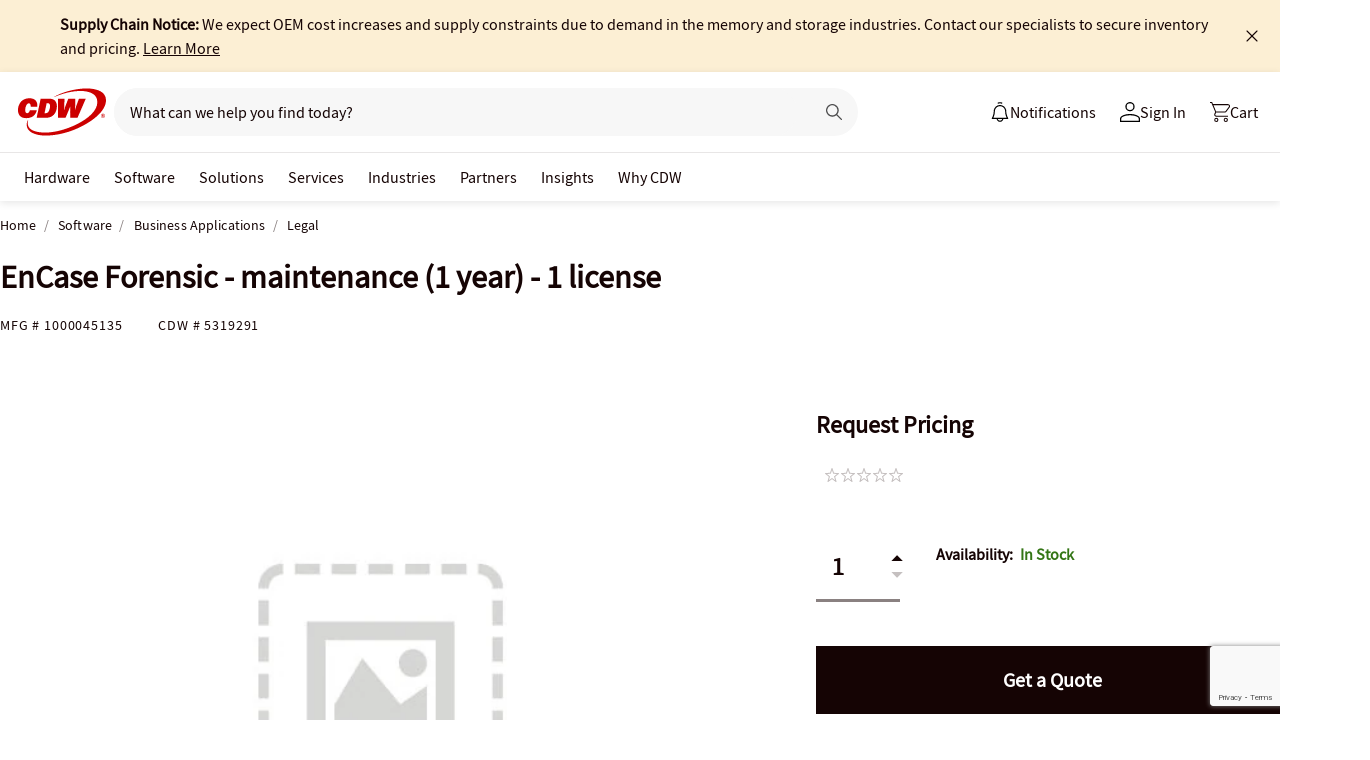

--- FILE ---
content_type: text/html; charset=utf-8
request_url: https://www.google.com/recaptcha/api2/anchor?ar=1&k=6LeU7D8kAAAAAMnsFMQpkrrKoq0hoONBvAKRVEMp&co=aHR0cHM6Ly93d3cuY2R3LmNvbTo0NDM.&hl=en&v=PoyoqOPhxBO7pBk68S4YbpHZ&size=invisible&anchor-ms=20000&execute-ms=30000&cb=rgp1e8vbr27n
body_size: 48490
content:
<!DOCTYPE HTML><html dir="ltr" lang="en"><head><meta http-equiv="Content-Type" content="text/html; charset=UTF-8">
<meta http-equiv="X-UA-Compatible" content="IE=edge">
<title>reCAPTCHA</title>
<style type="text/css">
/* cyrillic-ext */
@font-face {
  font-family: 'Roboto';
  font-style: normal;
  font-weight: 400;
  font-stretch: 100%;
  src: url(//fonts.gstatic.com/s/roboto/v48/KFO7CnqEu92Fr1ME7kSn66aGLdTylUAMa3GUBHMdazTgWw.woff2) format('woff2');
  unicode-range: U+0460-052F, U+1C80-1C8A, U+20B4, U+2DE0-2DFF, U+A640-A69F, U+FE2E-FE2F;
}
/* cyrillic */
@font-face {
  font-family: 'Roboto';
  font-style: normal;
  font-weight: 400;
  font-stretch: 100%;
  src: url(//fonts.gstatic.com/s/roboto/v48/KFO7CnqEu92Fr1ME7kSn66aGLdTylUAMa3iUBHMdazTgWw.woff2) format('woff2');
  unicode-range: U+0301, U+0400-045F, U+0490-0491, U+04B0-04B1, U+2116;
}
/* greek-ext */
@font-face {
  font-family: 'Roboto';
  font-style: normal;
  font-weight: 400;
  font-stretch: 100%;
  src: url(//fonts.gstatic.com/s/roboto/v48/KFO7CnqEu92Fr1ME7kSn66aGLdTylUAMa3CUBHMdazTgWw.woff2) format('woff2');
  unicode-range: U+1F00-1FFF;
}
/* greek */
@font-face {
  font-family: 'Roboto';
  font-style: normal;
  font-weight: 400;
  font-stretch: 100%;
  src: url(//fonts.gstatic.com/s/roboto/v48/KFO7CnqEu92Fr1ME7kSn66aGLdTylUAMa3-UBHMdazTgWw.woff2) format('woff2');
  unicode-range: U+0370-0377, U+037A-037F, U+0384-038A, U+038C, U+038E-03A1, U+03A3-03FF;
}
/* math */
@font-face {
  font-family: 'Roboto';
  font-style: normal;
  font-weight: 400;
  font-stretch: 100%;
  src: url(//fonts.gstatic.com/s/roboto/v48/KFO7CnqEu92Fr1ME7kSn66aGLdTylUAMawCUBHMdazTgWw.woff2) format('woff2');
  unicode-range: U+0302-0303, U+0305, U+0307-0308, U+0310, U+0312, U+0315, U+031A, U+0326-0327, U+032C, U+032F-0330, U+0332-0333, U+0338, U+033A, U+0346, U+034D, U+0391-03A1, U+03A3-03A9, U+03B1-03C9, U+03D1, U+03D5-03D6, U+03F0-03F1, U+03F4-03F5, U+2016-2017, U+2034-2038, U+203C, U+2040, U+2043, U+2047, U+2050, U+2057, U+205F, U+2070-2071, U+2074-208E, U+2090-209C, U+20D0-20DC, U+20E1, U+20E5-20EF, U+2100-2112, U+2114-2115, U+2117-2121, U+2123-214F, U+2190, U+2192, U+2194-21AE, U+21B0-21E5, U+21F1-21F2, U+21F4-2211, U+2213-2214, U+2216-22FF, U+2308-230B, U+2310, U+2319, U+231C-2321, U+2336-237A, U+237C, U+2395, U+239B-23B7, U+23D0, U+23DC-23E1, U+2474-2475, U+25AF, U+25B3, U+25B7, U+25BD, U+25C1, U+25CA, U+25CC, U+25FB, U+266D-266F, U+27C0-27FF, U+2900-2AFF, U+2B0E-2B11, U+2B30-2B4C, U+2BFE, U+3030, U+FF5B, U+FF5D, U+1D400-1D7FF, U+1EE00-1EEFF;
}
/* symbols */
@font-face {
  font-family: 'Roboto';
  font-style: normal;
  font-weight: 400;
  font-stretch: 100%;
  src: url(//fonts.gstatic.com/s/roboto/v48/KFO7CnqEu92Fr1ME7kSn66aGLdTylUAMaxKUBHMdazTgWw.woff2) format('woff2');
  unicode-range: U+0001-000C, U+000E-001F, U+007F-009F, U+20DD-20E0, U+20E2-20E4, U+2150-218F, U+2190, U+2192, U+2194-2199, U+21AF, U+21E6-21F0, U+21F3, U+2218-2219, U+2299, U+22C4-22C6, U+2300-243F, U+2440-244A, U+2460-24FF, U+25A0-27BF, U+2800-28FF, U+2921-2922, U+2981, U+29BF, U+29EB, U+2B00-2BFF, U+4DC0-4DFF, U+FFF9-FFFB, U+10140-1018E, U+10190-1019C, U+101A0, U+101D0-101FD, U+102E0-102FB, U+10E60-10E7E, U+1D2C0-1D2D3, U+1D2E0-1D37F, U+1F000-1F0FF, U+1F100-1F1AD, U+1F1E6-1F1FF, U+1F30D-1F30F, U+1F315, U+1F31C, U+1F31E, U+1F320-1F32C, U+1F336, U+1F378, U+1F37D, U+1F382, U+1F393-1F39F, U+1F3A7-1F3A8, U+1F3AC-1F3AF, U+1F3C2, U+1F3C4-1F3C6, U+1F3CA-1F3CE, U+1F3D4-1F3E0, U+1F3ED, U+1F3F1-1F3F3, U+1F3F5-1F3F7, U+1F408, U+1F415, U+1F41F, U+1F426, U+1F43F, U+1F441-1F442, U+1F444, U+1F446-1F449, U+1F44C-1F44E, U+1F453, U+1F46A, U+1F47D, U+1F4A3, U+1F4B0, U+1F4B3, U+1F4B9, U+1F4BB, U+1F4BF, U+1F4C8-1F4CB, U+1F4D6, U+1F4DA, U+1F4DF, U+1F4E3-1F4E6, U+1F4EA-1F4ED, U+1F4F7, U+1F4F9-1F4FB, U+1F4FD-1F4FE, U+1F503, U+1F507-1F50B, U+1F50D, U+1F512-1F513, U+1F53E-1F54A, U+1F54F-1F5FA, U+1F610, U+1F650-1F67F, U+1F687, U+1F68D, U+1F691, U+1F694, U+1F698, U+1F6AD, U+1F6B2, U+1F6B9-1F6BA, U+1F6BC, U+1F6C6-1F6CF, U+1F6D3-1F6D7, U+1F6E0-1F6EA, U+1F6F0-1F6F3, U+1F6F7-1F6FC, U+1F700-1F7FF, U+1F800-1F80B, U+1F810-1F847, U+1F850-1F859, U+1F860-1F887, U+1F890-1F8AD, U+1F8B0-1F8BB, U+1F8C0-1F8C1, U+1F900-1F90B, U+1F93B, U+1F946, U+1F984, U+1F996, U+1F9E9, U+1FA00-1FA6F, U+1FA70-1FA7C, U+1FA80-1FA89, U+1FA8F-1FAC6, U+1FACE-1FADC, U+1FADF-1FAE9, U+1FAF0-1FAF8, U+1FB00-1FBFF;
}
/* vietnamese */
@font-face {
  font-family: 'Roboto';
  font-style: normal;
  font-weight: 400;
  font-stretch: 100%;
  src: url(//fonts.gstatic.com/s/roboto/v48/KFO7CnqEu92Fr1ME7kSn66aGLdTylUAMa3OUBHMdazTgWw.woff2) format('woff2');
  unicode-range: U+0102-0103, U+0110-0111, U+0128-0129, U+0168-0169, U+01A0-01A1, U+01AF-01B0, U+0300-0301, U+0303-0304, U+0308-0309, U+0323, U+0329, U+1EA0-1EF9, U+20AB;
}
/* latin-ext */
@font-face {
  font-family: 'Roboto';
  font-style: normal;
  font-weight: 400;
  font-stretch: 100%;
  src: url(//fonts.gstatic.com/s/roboto/v48/KFO7CnqEu92Fr1ME7kSn66aGLdTylUAMa3KUBHMdazTgWw.woff2) format('woff2');
  unicode-range: U+0100-02BA, U+02BD-02C5, U+02C7-02CC, U+02CE-02D7, U+02DD-02FF, U+0304, U+0308, U+0329, U+1D00-1DBF, U+1E00-1E9F, U+1EF2-1EFF, U+2020, U+20A0-20AB, U+20AD-20C0, U+2113, U+2C60-2C7F, U+A720-A7FF;
}
/* latin */
@font-face {
  font-family: 'Roboto';
  font-style: normal;
  font-weight: 400;
  font-stretch: 100%;
  src: url(//fonts.gstatic.com/s/roboto/v48/KFO7CnqEu92Fr1ME7kSn66aGLdTylUAMa3yUBHMdazQ.woff2) format('woff2');
  unicode-range: U+0000-00FF, U+0131, U+0152-0153, U+02BB-02BC, U+02C6, U+02DA, U+02DC, U+0304, U+0308, U+0329, U+2000-206F, U+20AC, U+2122, U+2191, U+2193, U+2212, U+2215, U+FEFF, U+FFFD;
}
/* cyrillic-ext */
@font-face {
  font-family: 'Roboto';
  font-style: normal;
  font-weight: 500;
  font-stretch: 100%;
  src: url(//fonts.gstatic.com/s/roboto/v48/KFO7CnqEu92Fr1ME7kSn66aGLdTylUAMa3GUBHMdazTgWw.woff2) format('woff2');
  unicode-range: U+0460-052F, U+1C80-1C8A, U+20B4, U+2DE0-2DFF, U+A640-A69F, U+FE2E-FE2F;
}
/* cyrillic */
@font-face {
  font-family: 'Roboto';
  font-style: normal;
  font-weight: 500;
  font-stretch: 100%;
  src: url(//fonts.gstatic.com/s/roboto/v48/KFO7CnqEu92Fr1ME7kSn66aGLdTylUAMa3iUBHMdazTgWw.woff2) format('woff2');
  unicode-range: U+0301, U+0400-045F, U+0490-0491, U+04B0-04B1, U+2116;
}
/* greek-ext */
@font-face {
  font-family: 'Roboto';
  font-style: normal;
  font-weight: 500;
  font-stretch: 100%;
  src: url(//fonts.gstatic.com/s/roboto/v48/KFO7CnqEu92Fr1ME7kSn66aGLdTylUAMa3CUBHMdazTgWw.woff2) format('woff2');
  unicode-range: U+1F00-1FFF;
}
/* greek */
@font-face {
  font-family: 'Roboto';
  font-style: normal;
  font-weight: 500;
  font-stretch: 100%;
  src: url(//fonts.gstatic.com/s/roboto/v48/KFO7CnqEu92Fr1ME7kSn66aGLdTylUAMa3-UBHMdazTgWw.woff2) format('woff2');
  unicode-range: U+0370-0377, U+037A-037F, U+0384-038A, U+038C, U+038E-03A1, U+03A3-03FF;
}
/* math */
@font-face {
  font-family: 'Roboto';
  font-style: normal;
  font-weight: 500;
  font-stretch: 100%;
  src: url(//fonts.gstatic.com/s/roboto/v48/KFO7CnqEu92Fr1ME7kSn66aGLdTylUAMawCUBHMdazTgWw.woff2) format('woff2');
  unicode-range: U+0302-0303, U+0305, U+0307-0308, U+0310, U+0312, U+0315, U+031A, U+0326-0327, U+032C, U+032F-0330, U+0332-0333, U+0338, U+033A, U+0346, U+034D, U+0391-03A1, U+03A3-03A9, U+03B1-03C9, U+03D1, U+03D5-03D6, U+03F0-03F1, U+03F4-03F5, U+2016-2017, U+2034-2038, U+203C, U+2040, U+2043, U+2047, U+2050, U+2057, U+205F, U+2070-2071, U+2074-208E, U+2090-209C, U+20D0-20DC, U+20E1, U+20E5-20EF, U+2100-2112, U+2114-2115, U+2117-2121, U+2123-214F, U+2190, U+2192, U+2194-21AE, U+21B0-21E5, U+21F1-21F2, U+21F4-2211, U+2213-2214, U+2216-22FF, U+2308-230B, U+2310, U+2319, U+231C-2321, U+2336-237A, U+237C, U+2395, U+239B-23B7, U+23D0, U+23DC-23E1, U+2474-2475, U+25AF, U+25B3, U+25B7, U+25BD, U+25C1, U+25CA, U+25CC, U+25FB, U+266D-266F, U+27C0-27FF, U+2900-2AFF, U+2B0E-2B11, U+2B30-2B4C, U+2BFE, U+3030, U+FF5B, U+FF5D, U+1D400-1D7FF, U+1EE00-1EEFF;
}
/* symbols */
@font-face {
  font-family: 'Roboto';
  font-style: normal;
  font-weight: 500;
  font-stretch: 100%;
  src: url(//fonts.gstatic.com/s/roboto/v48/KFO7CnqEu92Fr1ME7kSn66aGLdTylUAMaxKUBHMdazTgWw.woff2) format('woff2');
  unicode-range: U+0001-000C, U+000E-001F, U+007F-009F, U+20DD-20E0, U+20E2-20E4, U+2150-218F, U+2190, U+2192, U+2194-2199, U+21AF, U+21E6-21F0, U+21F3, U+2218-2219, U+2299, U+22C4-22C6, U+2300-243F, U+2440-244A, U+2460-24FF, U+25A0-27BF, U+2800-28FF, U+2921-2922, U+2981, U+29BF, U+29EB, U+2B00-2BFF, U+4DC0-4DFF, U+FFF9-FFFB, U+10140-1018E, U+10190-1019C, U+101A0, U+101D0-101FD, U+102E0-102FB, U+10E60-10E7E, U+1D2C0-1D2D3, U+1D2E0-1D37F, U+1F000-1F0FF, U+1F100-1F1AD, U+1F1E6-1F1FF, U+1F30D-1F30F, U+1F315, U+1F31C, U+1F31E, U+1F320-1F32C, U+1F336, U+1F378, U+1F37D, U+1F382, U+1F393-1F39F, U+1F3A7-1F3A8, U+1F3AC-1F3AF, U+1F3C2, U+1F3C4-1F3C6, U+1F3CA-1F3CE, U+1F3D4-1F3E0, U+1F3ED, U+1F3F1-1F3F3, U+1F3F5-1F3F7, U+1F408, U+1F415, U+1F41F, U+1F426, U+1F43F, U+1F441-1F442, U+1F444, U+1F446-1F449, U+1F44C-1F44E, U+1F453, U+1F46A, U+1F47D, U+1F4A3, U+1F4B0, U+1F4B3, U+1F4B9, U+1F4BB, U+1F4BF, U+1F4C8-1F4CB, U+1F4D6, U+1F4DA, U+1F4DF, U+1F4E3-1F4E6, U+1F4EA-1F4ED, U+1F4F7, U+1F4F9-1F4FB, U+1F4FD-1F4FE, U+1F503, U+1F507-1F50B, U+1F50D, U+1F512-1F513, U+1F53E-1F54A, U+1F54F-1F5FA, U+1F610, U+1F650-1F67F, U+1F687, U+1F68D, U+1F691, U+1F694, U+1F698, U+1F6AD, U+1F6B2, U+1F6B9-1F6BA, U+1F6BC, U+1F6C6-1F6CF, U+1F6D3-1F6D7, U+1F6E0-1F6EA, U+1F6F0-1F6F3, U+1F6F7-1F6FC, U+1F700-1F7FF, U+1F800-1F80B, U+1F810-1F847, U+1F850-1F859, U+1F860-1F887, U+1F890-1F8AD, U+1F8B0-1F8BB, U+1F8C0-1F8C1, U+1F900-1F90B, U+1F93B, U+1F946, U+1F984, U+1F996, U+1F9E9, U+1FA00-1FA6F, U+1FA70-1FA7C, U+1FA80-1FA89, U+1FA8F-1FAC6, U+1FACE-1FADC, U+1FADF-1FAE9, U+1FAF0-1FAF8, U+1FB00-1FBFF;
}
/* vietnamese */
@font-face {
  font-family: 'Roboto';
  font-style: normal;
  font-weight: 500;
  font-stretch: 100%;
  src: url(//fonts.gstatic.com/s/roboto/v48/KFO7CnqEu92Fr1ME7kSn66aGLdTylUAMa3OUBHMdazTgWw.woff2) format('woff2');
  unicode-range: U+0102-0103, U+0110-0111, U+0128-0129, U+0168-0169, U+01A0-01A1, U+01AF-01B0, U+0300-0301, U+0303-0304, U+0308-0309, U+0323, U+0329, U+1EA0-1EF9, U+20AB;
}
/* latin-ext */
@font-face {
  font-family: 'Roboto';
  font-style: normal;
  font-weight: 500;
  font-stretch: 100%;
  src: url(//fonts.gstatic.com/s/roboto/v48/KFO7CnqEu92Fr1ME7kSn66aGLdTylUAMa3KUBHMdazTgWw.woff2) format('woff2');
  unicode-range: U+0100-02BA, U+02BD-02C5, U+02C7-02CC, U+02CE-02D7, U+02DD-02FF, U+0304, U+0308, U+0329, U+1D00-1DBF, U+1E00-1E9F, U+1EF2-1EFF, U+2020, U+20A0-20AB, U+20AD-20C0, U+2113, U+2C60-2C7F, U+A720-A7FF;
}
/* latin */
@font-face {
  font-family: 'Roboto';
  font-style: normal;
  font-weight: 500;
  font-stretch: 100%;
  src: url(//fonts.gstatic.com/s/roboto/v48/KFO7CnqEu92Fr1ME7kSn66aGLdTylUAMa3yUBHMdazQ.woff2) format('woff2');
  unicode-range: U+0000-00FF, U+0131, U+0152-0153, U+02BB-02BC, U+02C6, U+02DA, U+02DC, U+0304, U+0308, U+0329, U+2000-206F, U+20AC, U+2122, U+2191, U+2193, U+2212, U+2215, U+FEFF, U+FFFD;
}
/* cyrillic-ext */
@font-face {
  font-family: 'Roboto';
  font-style: normal;
  font-weight: 900;
  font-stretch: 100%;
  src: url(//fonts.gstatic.com/s/roboto/v48/KFO7CnqEu92Fr1ME7kSn66aGLdTylUAMa3GUBHMdazTgWw.woff2) format('woff2');
  unicode-range: U+0460-052F, U+1C80-1C8A, U+20B4, U+2DE0-2DFF, U+A640-A69F, U+FE2E-FE2F;
}
/* cyrillic */
@font-face {
  font-family: 'Roboto';
  font-style: normal;
  font-weight: 900;
  font-stretch: 100%;
  src: url(//fonts.gstatic.com/s/roboto/v48/KFO7CnqEu92Fr1ME7kSn66aGLdTylUAMa3iUBHMdazTgWw.woff2) format('woff2');
  unicode-range: U+0301, U+0400-045F, U+0490-0491, U+04B0-04B1, U+2116;
}
/* greek-ext */
@font-face {
  font-family: 'Roboto';
  font-style: normal;
  font-weight: 900;
  font-stretch: 100%;
  src: url(//fonts.gstatic.com/s/roboto/v48/KFO7CnqEu92Fr1ME7kSn66aGLdTylUAMa3CUBHMdazTgWw.woff2) format('woff2');
  unicode-range: U+1F00-1FFF;
}
/* greek */
@font-face {
  font-family: 'Roboto';
  font-style: normal;
  font-weight: 900;
  font-stretch: 100%;
  src: url(//fonts.gstatic.com/s/roboto/v48/KFO7CnqEu92Fr1ME7kSn66aGLdTylUAMa3-UBHMdazTgWw.woff2) format('woff2');
  unicode-range: U+0370-0377, U+037A-037F, U+0384-038A, U+038C, U+038E-03A1, U+03A3-03FF;
}
/* math */
@font-face {
  font-family: 'Roboto';
  font-style: normal;
  font-weight: 900;
  font-stretch: 100%;
  src: url(//fonts.gstatic.com/s/roboto/v48/KFO7CnqEu92Fr1ME7kSn66aGLdTylUAMawCUBHMdazTgWw.woff2) format('woff2');
  unicode-range: U+0302-0303, U+0305, U+0307-0308, U+0310, U+0312, U+0315, U+031A, U+0326-0327, U+032C, U+032F-0330, U+0332-0333, U+0338, U+033A, U+0346, U+034D, U+0391-03A1, U+03A3-03A9, U+03B1-03C9, U+03D1, U+03D5-03D6, U+03F0-03F1, U+03F4-03F5, U+2016-2017, U+2034-2038, U+203C, U+2040, U+2043, U+2047, U+2050, U+2057, U+205F, U+2070-2071, U+2074-208E, U+2090-209C, U+20D0-20DC, U+20E1, U+20E5-20EF, U+2100-2112, U+2114-2115, U+2117-2121, U+2123-214F, U+2190, U+2192, U+2194-21AE, U+21B0-21E5, U+21F1-21F2, U+21F4-2211, U+2213-2214, U+2216-22FF, U+2308-230B, U+2310, U+2319, U+231C-2321, U+2336-237A, U+237C, U+2395, U+239B-23B7, U+23D0, U+23DC-23E1, U+2474-2475, U+25AF, U+25B3, U+25B7, U+25BD, U+25C1, U+25CA, U+25CC, U+25FB, U+266D-266F, U+27C0-27FF, U+2900-2AFF, U+2B0E-2B11, U+2B30-2B4C, U+2BFE, U+3030, U+FF5B, U+FF5D, U+1D400-1D7FF, U+1EE00-1EEFF;
}
/* symbols */
@font-face {
  font-family: 'Roboto';
  font-style: normal;
  font-weight: 900;
  font-stretch: 100%;
  src: url(//fonts.gstatic.com/s/roboto/v48/KFO7CnqEu92Fr1ME7kSn66aGLdTylUAMaxKUBHMdazTgWw.woff2) format('woff2');
  unicode-range: U+0001-000C, U+000E-001F, U+007F-009F, U+20DD-20E0, U+20E2-20E4, U+2150-218F, U+2190, U+2192, U+2194-2199, U+21AF, U+21E6-21F0, U+21F3, U+2218-2219, U+2299, U+22C4-22C6, U+2300-243F, U+2440-244A, U+2460-24FF, U+25A0-27BF, U+2800-28FF, U+2921-2922, U+2981, U+29BF, U+29EB, U+2B00-2BFF, U+4DC0-4DFF, U+FFF9-FFFB, U+10140-1018E, U+10190-1019C, U+101A0, U+101D0-101FD, U+102E0-102FB, U+10E60-10E7E, U+1D2C0-1D2D3, U+1D2E0-1D37F, U+1F000-1F0FF, U+1F100-1F1AD, U+1F1E6-1F1FF, U+1F30D-1F30F, U+1F315, U+1F31C, U+1F31E, U+1F320-1F32C, U+1F336, U+1F378, U+1F37D, U+1F382, U+1F393-1F39F, U+1F3A7-1F3A8, U+1F3AC-1F3AF, U+1F3C2, U+1F3C4-1F3C6, U+1F3CA-1F3CE, U+1F3D4-1F3E0, U+1F3ED, U+1F3F1-1F3F3, U+1F3F5-1F3F7, U+1F408, U+1F415, U+1F41F, U+1F426, U+1F43F, U+1F441-1F442, U+1F444, U+1F446-1F449, U+1F44C-1F44E, U+1F453, U+1F46A, U+1F47D, U+1F4A3, U+1F4B0, U+1F4B3, U+1F4B9, U+1F4BB, U+1F4BF, U+1F4C8-1F4CB, U+1F4D6, U+1F4DA, U+1F4DF, U+1F4E3-1F4E6, U+1F4EA-1F4ED, U+1F4F7, U+1F4F9-1F4FB, U+1F4FD-1F4FE, U+1F503, U+1F507-1F50B, U+1F50D, U+1F512-1F513, U+1F53E-1F54A, U+1F54F-1F5FA, U+1F610, U+1F650-1F67F, U+1F687, U+1F68D, U+1F691, U+1F694, U+1F698, U+1F6AD, U+1F6B2, U+1F6B9-1F6BA, U+1F6BC, U+1F6C6-1F6CF, U+1F6D3-1F6D7, U+1F6E0-1F6EA, U+1F6F0-1F6F3, U+1F6F7-1F6FC, U+1F700-1F7FF, U+1F800-1F80B, U+1F810-1F847, U+1F850-1F859, U+1F860-1F887, U+1F890-1F8AD, U+1F8B0-1F8BB, U+1F8C0-1F8C1, U+1F900-1F90B, U+1F93B, U+1F946, U+1F984, U+1F996, U+1F9E9, U+1FA00-1FA6F, U+1FA70-1FA7C, U+1FA80-1FA89, U+1FA8F-1FAC6, U+1FACE-1FADC, U+1FADF-1FAE9, U+1FAF0-1FAF8, U+1FB00-1FBFF;
}
/* vietnamese */
@font-face {
  font-family: 'Roboto';
  font-style: normal;
  font-weight: 900;
  font-stretch: 100%;
  src: url(//fonts.gstatic.com/s/roboto/v48/KFO7CnqEu92Fr1ME7kSn66aGLdTylUAMa3OUBHMdazTgWw.woff2) format('woff2');
  unicode-range: U+0102-0103, U+0110-0111, U+0128-0129, U+0168-0169, U+01A0-01A1, U+01AF-01B0, U+0300-0301, U+0303-0304, U+0308-0309, U+0323, U+0329, U+1EA0-1EF9, U+20AB;
}
/* latin-ext */
@font-face {
  font-family: 'Roboto';
  font-style: normal;
  font-weight: 900;
  font-stretch: 100%;
  src: url(//fonts.gstatic.com/s/roboto/v48/KFO7CnqEu92Fr1ME7kSn66aGLdTylUAMa3KUBHMdazTgWw.woff2) format('woff2');
  unicode-range: U+0100-02BA, U+02BD-02C5, U+02C7-02CC, U+02CE-02D7, U+02DD-02FF, U+0304, U+0308, U+0329, U+1D00-1DBF, U+1E00-1E9F, U+1EF2-1EFF, U+2020, U+20A0-20AB, U+20AD-20C0, U+2113, U+2C60-2C7F, U+A720-A7FF;
}
/* latin */
@font-face {
  font-family: 'Roboto';
  font-style: normal;
  font-weight: 900;
  font-stretch: 100%;
  src: url(//fonts.gstatic.com/s/roboto/v48/KFO7CnqEu92Fr1ME7kSn66aGLdTylUAMa3yUBHMdazQ.woff2) format('woff2');
  unicode-range: U+0000-00FF, U+0131, U+0152-0153, U+02BB-02BC, U+02C6, U+02DA, U+02DC, U+0304, U+0308, U+0329, U+2000-206F, U+20AC, U+2122, U+2191, U+2193, U+2212, U+2215, U+FEFF, U+FFFD;
}

</style>
<link rel="stylesheet" type="text/css" href="https://www.gstatic.com/recaptcha/releases/PoyoqOPhxBO7pBk68S4YbpHZ/styles__ltr.css">
<script nonce="-2RIbtQcI-YPPtAc9tETGA" type="text/javascript">window['__recaptcha_api'] = 'https://www.google.com/recaptcha/api2/';</script>
<script type="text/javascript" src="https://www.gstatic.com/recaptcha/releases/PoyoqOPhxBO7pBk68S4YbpHZ/recaptcha__en.js" nonce="-2RIbtQcI-YPPtAc9tETGA">
      
    </script></head>
<body><div id="rc-anchor-alert" class="rc-anchor-alert"></div>
<input type="hidden" id="recaptcha-token" value="[base64]">
<script type="text/javascript" nonce="-2RIbtQcI-YPPtAc9tETGA">
      recaptcha.anchor.Main.init("[\x22ainput\x22,[\x22bgdata\x22,\x22\x22,\[base64]/[base64]/[base64]/[base64]/[base64]/UltsKytdPUU6KEU8MjA0OD9SW2wrK109RT4+NnwxOTI6KChFJjY0NTEyKT09NTUyOTYmJk0rMTxjLmxlbmd0aCYmKGMuY2hhckNvZGVBdChNKzEpJjY0NTEyKT09NTYzMjA/[base64]/[base64]/[base64]/[base64]/[base64]/[base64]/[base64]\x22,\[base64]\\u003d\x22,\[base64]/[base64]/DnR9YJ8ODcsKrKMK2w4PDh8OpCcKfLMKzw4bCnCPDrFHCni/CrMK0wpDCucKlMmbDmkNuV8OHwrXCjlhhYAlJdXlEa8OqwpRdCg4bCmtiw4E+w7YNwqt5M8KWw707KMOywpErwrrDusOkFlUfIxLCnQ1Zw7fCv8KYLWoHwqRoIMO8w6DCvVXDuzs0w5c8AsOnFsKCGjLDrS/[base64]/DksOQwpEZDzXCjsKfVcKVXQvDny8OwoPDqzHCtghCwpzCsMKiFsKBDhnCmcKjwro2MsOFw5bDoTAqwpkgI8OHasOBw6DDlcO/HMKawp5jGsObNMOiE3J8woTDmRXDogbDoCvCi0PCtj5tXXoeUndPwrrDrMOwwpljWsKPcMKVw7bDlXLCocKHwqEBAcKxXmtjw4kDw6wYO8O/HjMww5M8CsK9dsODTAnCiHRgWMOMPXjDuBF+OcO4Z8Ouw4lnPMOFf8ODRsOGw4UefCtBQRPCkmbCtijCv1ljJUzDpMKEwpzDlcO0ODnCnjjCv8Oww7zDmhrDg8Olw41VeQ/CpHxCDXbCtcKgZWJdw5LCk8O+dElEFsKEZlTDtcOTb2TDssKIw5xYFU1FDsO8FsK7KT05G2PDmFPCsgJIw4DDpsK3woF+UCjDnF53L8KXw6nCshHDvFbCrMK/XMKUwq43FMKhE2NVwr94I8KaKCtSwoXDiVwGL01ww4nDjHR9wpwlw6s1e1wMVcO8wqBTw6tyf8KGw7QmEsKyLMKzBjTDvcKYRiEdw7nCo8OIVjoqbB/DtsOrw5tLLzYAw4sDwpTDq8KJTsOVw7gbw4XDk2nCmMO2wqHCo8O4Y8OxaMOLw7TDssKVYMKDRsKDwobDphrDhUnCo3xlCnbCvcKbwrDDqAjCm8O/wrd2w7PCv3cGw7/[base64]/CqMO8wqHDjyIgOn42EcKUwrQ3wpsTw7/DpEEwJB3CqhfDtMKcb3DDt8KpwpoOw44TwqIpwokGfMK5aShzUcOiw67CkW4bw4fDiMObwrFyXcKRKMOvw6IhwrzDnwPCpsOxw4bCv8O0w4x9w4/CssOidl0BwovCisKOw5c1DMO3SiUbw5cna1rDkcOMw419ZcOkaRcPw7rCoi04TXJmIMO3wrvDiXVCw6AzU8KxLsOmwpfDo1LChDXCmcOvCsO4TjLCosK/wr3CuXkfwo1Vw45FKcKrw4Q9dBTDvWYySxtuFcKFwp3CgWNqFngywqrCp8KgXMOawprDq1zCihrDscOnw5FdRxYEw50+KMO9OsOEw7XCsmgzX8KywqVlRMOKwonDiDvDhX3CoVosTsOcw6Ycwqhzwr1XYV/CmcOOWFU+PcKnflguwpg1HFzCn8KMwpo7UcOhwrUVwqfDq8KUw6g5w5nCqRbCtsOZwpYFw7fDucK+wrhpwrkMfsKeE8KIPAZ5woXDpsObw4LDpXjDjD4EwrbDrksRGMO8MGwbw58lwp9/Lj7Dj0Fhw4RFwpPChMK3wpjCsUpEFsKaw4rCj8KgOsOxNcOaw4oYwpTCs8OiX8OnW8OvdMKoeBbCpTdhw5zDhMKAw5PDqhDCmcO2w4l/LFnDgktdw4pTRX3CqAjDqcOcWnZPecKiH8K/wrzDlWtEw7TCsRbDsi7Dl8OywrsASR3Cq8K+ZDhjwooSwoYIw5/CsMKpd1lCwpbCrsKWw7A0clDDt8Ofw6vCsXBGw5rDicKdGxRDasONLsODw7/[base64]/CmW/[base64]/wozDpTAuOMO7A8Oyw53DmcOlwqHDqMKfwqQHZMOvwqXCpsKdUsKiw7IweMKlw5XCjsOOS8KmOCTCvybDosOjw6JrY2AOe8Kfw5DCtcOdwphOw70Tw58Xwqs/wqcuw4dLIMKIChwRwqHCn8KGwqTCocKGbjEAwpDDnsO/w4peFQrCgcOBwpkQDsKgailVK8OEAghmwoBTF8OtEAp9fsOHwrl8LsOyawDCqmk0w61zwpPDscOjw5XDhV/Cq8KMesKZwprCiMK7WjvDqcKiwqzDjBnCrFU4w57Dli0qw7VrMB3Co8KawoXDgm/Ck0HDgsKVwqVrwr8Uwrk4w79dwobDhThpLMKQY8Kywr/CrBgsw6Jzwql4csOFwpnDjSnCncKfR8OOR8Kuw4bDon3DjlBawrfCm8OMw7swwqdqw6/CkcOQajDDnWpTA2jCsTfCpiDCqyhvLDnDq8KudTFrwqnCr2jDjMOqL8KxOUJzd8OhRMKPw5XCsCzCusKQCsORw7rCp8KUwo17J1zCjcKfw79Ww6XDtsO9CMKJUcKVwpDCkcOQwoM2eMOIUMKCXcOowokww71EaGh6BhfCqMKFIxHDpsOWw4JmwrLDnMOMTzrDhlB/wrrDrC40N0IjH8KiK8KXRnxgw6jDqWV9w4LCgDRrd8K4RTDDpsOhwqYmw5ZVwrInw4vCvcKCwoXDi0zCnh9vw4krEMKedDfDtcOFC8KxC1fDuhcFw4XCn3/[base64]/ChxHDrSJsJMKYJsKowrLDq3LCu3hyUwjDnx4nw49rw7dtw4bCtGnCnsOhNjDDisOzwqxBWsKbw7HDuTjCmsKzw6YSw6gGBMK7J8ORYsKOfcK1Q8OMfE/DqVDCg8OQwrzDhQrChmQ5wpkMaADCtsKtwq3DpMOcNhbDsyHDj8O1w63Dgys0a8KYwrYKw4fDlwHCtcKAwqcRw6wpaWXCvgscc2DDgsO/bMKnEcK2wp7DgAgEQcOzwr4Rw67CkHAZWMKmwoAgwqDCgMK6w6lTw5pEBzYSw5x1CyTCicKNwrUJw5HDuhYLwrQ9aXhCBU/[base64]/CggTCsMKfw5bDnhtLw4Jow7gwB8OWw6fDvVZMwrkKJmlnw7wxI8OLHBbCoy5nw7E3w5DCu3hINRt5wr4mDsKNFHJ/[base64]/[base64]/DtcOMKQ8Nw6zDqsO/wqB3w4zCjMORwrPDicKVAGDDiQ/ChDDDoFDCi8KRNCrDvEMHGsO0w78ML8OhYMO6wpEywojDi1HDujU+w4zCp8ORw5ItZsKVZGg4L8KREFjCnGHDi8OyanwGXMKvGxs+woYQUXfDugwjb3rDosOXwqwJFmrChXfDmkfDmiJkw4tRw73Ch8KxwofChcOyw5/DnU/DmMK5Jm/CpcOWBcKFwpADM8KmdcO+w6Uyw7Y5CSDDijLDhVA/McOXBH3DmzPDmXZUVywtw7ghw7AXwptKwqTCv1vDrMKwwrkLYMKsfh/CpgJUwoTDlsOxA0dvZcKhKcOsfjPDvMKLFHFnw7kaZcKyd8OyZwhhHMK6w43DrngswoYZwqnDkXLCkTbDljgEZy3CvcKTwpLDtMKdaGbDg8OEC1RqG2QnwojDl8KoTsOyLSLDqMOREQlLB3kLw5pKQsORwrXDgsO4wqc/[base64]/[base64]/ZsK4XyTCvcK9wqrDsCjCl8Kcw5gPw4kYwpgFwoXCuwVhfcKFV0MhJcK2w4UpLyYuwqfDgT/DlDtTw5LCgFTDv3DChVBHw5YNwrvDm0VTKHzDsmPCgsK7w58+w70vN8KCw4jDhV/[base64]/DtMOyHsOnQMO8wo3Cp8KeIgozwpnCvsKKOsKZbcKUwoLCm8OHwptSSXtjQcOzQzVGP1sNw4TCsMKsK1RpVE5sIsKmwotmw4JKw6Mbw7oPw67Cj0AQEcOHw5wTacOJwpXDmlAYw4vDlivCiMKMc1zCg8OkVxU7w6Bpw7Ndw4lGQcOpccO/BVjCr8OkIcKLXjEddcOqwqgxw51jNMOESSMtwofCt1QvG8KdEVDDsmrDrcKZwqbCtX5rWsK3J8OnHjHDj8OrIwbDp8KYdEzCg8OOTH/DrcOfeQ3ClFTDkS7DuEjDoH/DvGIcwrbCtcOybsKCw7omw5RewrvCpcOLOXpRCQdJwp3CjsKiw5IfwqzCqVrDgzozPFfCn8ODXhDDscKQBl/DkMKUQlHDryvDtcORKx/CvC/DkcKWw5hec8OMBn9rw5dLwpfCn8Kfw49wGSBrw6DDvMKuJcOSwrLDucOHw6JlwpQYPV5leRzDu8KSdX7DscO9wqPCrl/CjCXCjcKHOsKyw69dwqTCqGl9ZQcOwq7CnAjDnsKIw4DCjHAVwo4bw6VdQcOswo/DgcKGCMK5wptlw5Flw5IlR0teOg/DjVvDoUjCtMOLHsKgWg0Ow5AwE8OcfxR7w4XDgMKdAkrCpsKQFUlCUcK6d8OoMAvDilAWwoJFa2/DhSYxD3bCisOuC8O9w6DCjFMyw7FZw5FWwpHDlzsjwqbDkMOkw7JdwrDDsMKfw4cVVsOywoHDuDs6P8KXGsOeKyg5w4dacR/DlcKjYsKKw6RLasKUXSjDsRPCjsK0wq3Ct8KGwpVNLMKifcKtwqzDnsK8w7c9w4bDph7DtsKqw7oJERZjAk0QwqPCocOaW8OAVcOyHnbCrn/CoMKEwr9WwrcKIsKvTj9YwrrCjMKjBithSRrCmMK1DXjDmhJnSMOWJ8KpUS0YwoLDg8OhwrbDtzYFB8OPw4/[base64]/VsOqw6Ndw5DDv8OUwqbDvXXDhMKkwpLCusKBwoglVcKnKyHDgcKMJcKOT8Ohwq/DpE9gw5Jcw4ZyC8KBGRPCksKmw7rCnSDCuMOLwprDg8KsSz92w5XClsKqw6vDsUtZwrsBa8KGwr0mMsObw5VqwpJbBGdSegPDlhh5OVxAw4A9wqnCvMKkw5DDgVFBwpNvwrkdJXI5wo/[base64]/Dv8OfN1ElRnJ3wp3Csh1VIC5hwrpXbMKAwpgTTcOwwp02wpl7bsOBwqnDk0A3wqHDrVDCqMOmWE3DgMKXJcO7f8KCw5vDvMKwE04yw7DDuAxNN8KBwp4zSgrCkDIVw6wSYUhpwqfCmGt1w7TDicOAU8Oyw73CpAnCviQBw6fCljpDfSEAO3TDogdXDMO/RQPDp8OewohnYjBqwqgGwrkkD1TCqMK+ZHVXJ1kewoXCl8OtHjbCnGLDu3gpbsOjfsKIwrM2wo3CocOGw6bCscObw6AMN8KowplXK8OHw4HCi1/ChsO6wq3CnDpmwr3ChQrCmTnCgcO0XT7Dqyxiw7XCmwcewoXDvMOrw7LCiCrCqsO0w6ZDwpbDp0nCpMO/CyAjw4fDrA7DrcKOXcKyZ8OxFSPDqAxNLsOJRMONXE3CmcOIw401JjjCqBkuX8OHwrLDtMOGPMK7ZcKmIsOtwrfCvXbCozfDm8KNK8K/wqZhw4DDhxw+LlXCuhrDo1ZvVwg/wprDggbCpMOSISDCu8KqYMKYSsKhZHzCrcKGwrDDrsKkJyLCjkTDlGMQw6XCicK7w5LDnsKRwrtyXgrCksOhw6pZJ8KRw6fDrQLCvcO+wprDgBVVFsOSw5IOD8KKwp7CtmF3DwzDokg5w5vDr8KUw5AhRTPCjgl/w7fCoFY2JkbDoTloSsO1wpFED8OEQxRzwpHCnsOxw7zDp8K5w5bCuXTDocOOwqrCsH3Dn8Omw53Cn8K7w6gFETnDnMKXw5LDisOeACg7GmXDnsOAw5EpSMOrZ8Omw4dLfMO/w7BjwpvCrcOEw63DhcK6wrXCk2TDgDPCjAPDicOkdcOKaMOwLcKuwrXDv8OPc2DCpG40wp8OwpBGwqjCncKWw7pVw6XCsSgzXkJ6wrsXw6nCr1nCoEIgwojCmF0vCUDDlihBwoDDrm3DqMKvZDw/[base64]/w5jCpsKuWsKxWAwBw5c7NsKmw53CgMK6ZzvCh2cpwqUNwoXDh8KcBVDClsK/QAPDtsO1wrfDqsOswqPCq8K9VMKXdFnCi8OOKsKfwqtlG0TCj8Kzwp0oQcOqw5rDoTIhfMOMQsKkwofCgMKdPiHCjcKIQcKBw43Dv1fDgz/DksKICD0bwqXDr8OnZi0dw7Blwrd4IcOHwqltGsKkwrXDlh/CliUGGcKEw4HCrQxJw6TCqDpmw48Vw5Myw6l8FVzDlBPChETDlcORVMO6CMO4w6/[base64]/HsKOWFnDoMOhwpPDl8O7Qn7CqloUwqYRw7zCokJ0wrwUQh3Du8KMGsOywqrCqychwoQcPBzCrhjCvUknA8O8IzLDuRXDrxjDvMKPfcO/cWzCh8KVDHkTaMKPKEXCqsK+FcO/U8K9woN+RDvDlMKrAsOEP8ObworDhsOUwrvDt23ChlcmPMOwPlXDucKkwo0Rwo/CqMODwpbCtxUKw6cQwr3CrmHDhitTAwJqLMO9w6vDv8OGAcKyRMO3a8O2bS50TB5PL8KrwrxnZAjDssKGwojCqHspw4fCiVRWBsKJawjDlcK1w6HDsMK/VyxFM8K/cV3CnRQww47CscK1KMKUw7zDpRzCpD7DikXDthrCnsOSw7/[base64]/[base64]/Dh8KVZ3bDmjZHF8KWwpvCqHDDoMKvw7llYxPCk8OnwovDsUIuw6LDn3bDpcOLw5/CnR3DnE3DvMKEw55zBMOuGcKMw6MlaWvCgg0KOsO1w7AHwrzDi13Ds0jDosKAwpHCjBfDtcKtw4fCtMKWQX4QEMKDwoTDr8K2WWPDn3/CosKXV1rCssK8UMK4w6TDhVXDqMOZw6LClTd4w5ohw7vDkMOmwrLCi0pWfWvDq1nDvMKIFcKlJy1tNg0SUMKTwpBzwpXCtGYDw6d5woNrHBd5w5wIKwDCgETDvhgywq93wqPCg8KfI8OgFSY3w6XCqsOoRV9xw701w55MVQLCq8OFw7ccbcODwqfDt2dtJ8Odw6/[base64]/ChLCpcKrWcKhwq/[base64]/CoUAXccKZwqbDhSd1VAXCq8Ksw5w4XhMYw5nDkgXDrkNySHVIw43CtysWbFldFiTCs0Bdw6jDv2zCvW/Dm8KYwqPCm30FwqxWZ8ONw6XDlcKNwqDCimgww65/w7HDhsKtH3UmwrfDs8O2woXCrwPCjcOCDBV/[base64]/[base64]/CmcKMwqREeMOEwpvDnsOJcCfCpxBBw6XCpjcAc8OYwolFG33Du8OCUF7ChMKlZcKbJ8KVB8KKKCnCp8O5w5vDjMK/w5zCnXNbw6JDwo5EwrlPEsK1wpMQeTvCtMOROVDCgkV8PywHERHDuMKywpnCncOmwprDs03DpRc+DB/CiT9sNsKVw4bCj8OFwrvDkcOJLcOcaynDmcKbw7AJw5tpF8O5V8OESMKtwoRFBy17a8KHecOSwoDCslBiCF3DucOFBDpvZMKif8OXKAZONMKmwqBWwq1uNEnClEkbwrTCvxZ8fCxpw5TDicKdwr8hJnDDlMOYwoc/eAt2w7kqw4ppOcK7aCvDm8O5wpnCmxsDMMOLw6kIwowHZsK/OsOHwpJAPnk/[base64]/CmSJJw6jCnsKpw74lM1HCvWPDqcK3BUHDuMOJwqk7EcOIwrnDkB4wwq4wwpfCqsKWw4sEw4oWJHnCtmsFw6dGw6nCiMODADvCplQVPnTCk8Ouwp81w4/CnQfDuMOyw7DCg8OZF3cZwpVow4YIHsOmasKQw4/[base64]/ChXjCpBZOw4rCm8KXZ2Riw50+w5HCkGQuV8OOVcO+esOCScKqwpHCpH7Dj8OHwqfDqnM0OMK4KMORJ3TDniVXOMK1EsK/[base64]/[base64]/CtmVkLAXDiBVNWDcDw58Hw7kkLw/DqsO3w4vDjcOoESJ9w45cGsKxw5UQwpVwbMKgw77Cojo+wodrwoDDpQ5Pw5Jow7fDjT7Dl2HCtMOCwrvCrsKdD8KqwprDn0h5wqwywq46wohJf8OLwoR/BVEvMAfDjDrCksObw6XCjxPDv8KJPgTDqcK+w5TCmMOYwoHCm8KzwqtiwqAQwq4UeABowoI9w4Erw7/DnifCoiB8fggswr/DjjwuwrfDgsOwwo/DiwNlJcKZw70Pw7TCksO3Z8OcETnCkDTCvFjCtzEhw5dNwqHDrWRAb8OveMKlb8OHw69UOWhwMB/DvsOOQmNywrLCn0PCmAbCkMOWccOIw7Isw5tIwrs9wo7CoXvDmyJ4akU5AEbCpVLDkCXDvH1MLsOPwoBdw4zDun/[base64]/[base64]/DnCzCkcOBwr8PwrIrwrpvJ1DCgUkDJsOSw58sYE/CvMKSwph4w5UEHcK0eMKJMwcLwoZlw6dDw4oTw5YYw6UswqTCtMKmT8OxUsO+wqR6fMKPcsKXwpZ5wo/Cs8ORw7zDr0zDvsKNZggSNMK7w4zDvcO5MMKPw67Djjx3w5BKw6sVwp7DkTHDq8OwR8OOQcKWdcOLJsO/[base64]/[base64]/EsKWw7PDgsKdwpDCl8KuwqvDrBbCj8OmY8KmIcKFcMO/wqUsNsOCw75Zw453w5Yte1PDgMK7RcOWLx/DosKVwqXDh1UTw784CEhfwqnDk2jDpMKTw5dFw5R3BCLDvMOta8O/CT0mYcKPw47CnG7ChVnCgMKMaMKsw4Jgw5XCkyU2w6BfwrXDvsOmMTo6w5N+ZsKPJ8OQG2hqw63DrsOPQS1XwqHCuEIKw6FBUsKcwps+wrVgw4ISOsKGw7EIw649WBJORsO3wr4EwprCvVkMRGjDpkdywr/DpcONw44IwpvCjntaUMOgbsKxV3UKwpQsw43Dp8OFCcONw5M7w7AFVcK9w7hDYTdiesKiCMKRwqrDicKxKMKdbGrDlTBRJzkQcFtswrnCjcOgEcOIFcKpw4HDpRzDnnHDgFtGw7hnw7DDnTwaFRw/dcO2W0Y9w6rClADDrMKHw6IJwojCp8Kcw6fCtcK+w40+wq/Cmlh+w4fCo8KcwrPDosOaw4TCqDARwpEtw4zDsMOEw4zDslnCncO5wrFuDiEDNHPDhFVtVj3DuAPDtyBJV8OAwq3DsELCrkZYHMKiw4RlIsKoMCDClsKqwotzIcOjBxLCicOBwqPChsO8wq/[base64]/DjcKQVcO8wpR0wplDOcKWwqLDjcOUwqfCrMOUWTNzXUBhwr8LW3nCi3lgw6TCnGVtWHjDh8KrMRAjelXDgsODwrU6w6DDpQzDu1jDhhnCksOwaH0ZDQgUPXFdYsK/w4gYcQx5CsK/ccOVHMKdw448WWsGZQFewrTCr8OvWVU7PjLDrcK+w6APw7TDsBNPw5M+W0wEUcKhwqYRN8KQIlZIwqHCpMKCwqwRwqMxw4wvJsOjw5bChcODCcOwZWV7wqLCp8OTwoDDlW/DvS3DusKqTsOQE1MKw4vCh8KRwqg1FXFwwobDqFXDtMOafsKJwpxjZzjDlTrCi0JMwqVPACJmw5pUwqXDk8KKH3bCnUnCocOsWRjCggLDlcOhwq8mwrPDmMOCEE/Di2M2NgPDi8OpwqbDmMOUwpFze8OjIcK9wqtoRBQJf8OXwrAJw7R1FUQUATIXQ8Oew7lCfgMibmzCrMOqKMK/wpLDjEXCvcK3QhjDqwnCuHJXUMOow6EPw7/CosKbwoZxw4VRw6gTI2gjHX4NMk7ChsK4bMONVy05L8OhwqM/WsO0woZiTMKvACZtwrpJEMOcwqzCqsOucjR3wol9w7bCgg3CisKLw4FhYiXCu8Kzw4/Cki5oBcKMwq3Dk33DrsKsw4wCw6B2ORLCgMKRw5PDkl/CmMKGXcOqEgtuwpTCgRcnTwE2woxcw6HCqcOVwrbDn8Okwr/DgC7CnsKnw5Y2w5oow6NjBcKmw43DvV/DvyHCiRoaHMKzK8KILl0Xw7k6UsOuwosywppoTMK9w400w6tyBsO6w65RXMOwN8OWw4oSwpQYasOcwr5GShBtN2MBw5EzdUnDokJ4w7rCvXvDvMOBIxvCkMOQwojDlcOqwpodwpt1JGIZFDB/OsOmw689ZFUOwrBAW8K0wpnDu8OpbU/[base64]/ZsO7RSnDnRQAWsOiwoTCt8OgwrB/[base64]/DoXEqw603BThKdsKZKMOXBMOQwq3CnMKHwofDl8KjXEgew4lnMMKywrHCn3lkYMOhdsKgW8O8wpjDlcOsw6vDiT4HEsKZGcKdbl9UwqnCgcOgCMKcRsKyPmNYw4PDqTU5H1Upwq7Ctk/CusKUw4zDinbCv8OMJQjCv8KjHMOjwqDCt0tQd8KiL8KBScK8EcOHw4XCnk7Ci8K4fWdRwrBGLcO1OEI2BcK1HsObw6vDqMK4w4jChcOBLMODeAp+wrvDkMKrw5s/wqnDoWPDkcOtwr3Cq0bCskrDplFuw53CukV6w7XChD7DvGpPwofDunPDgsO0X1vDmcKkw7Q3bcOqH2w/QcKHw7Jzwo7DnsK3w4nDkkxaQMKnw6bDq8K0w79wwqJyB8KFNxLCvFzDksKGw4zCn8K+wooGw6bDmkvDozzClMKYwoNVbkBuTXfCsCvCiCPCp8KNwoLDs8OvXcOQTMOmwoQrAsKUwpMaw6NQwrZ7wpVvDcO8w5nCrx/[base64]/CvMKKw7HDicOsAArDncKsNBXCpHDCn0nCjsK6w5AvYMOca2ZbMiRmPBEfw7bClxQrw6PDnGXDr8O/wqEcw7XCu2kKEQfDvFg8KFXDoBgww5JFKQzCvcO1wpfDrzZywrFPwqPDgcKQwofDtFrClsO0w7kZwrDCpsK5bcKUKwk9w44aM8KGVsKabSFGV8Kawp/CtCfDgxB6w5ZIacKrw5TDmMOQw4wTRcO3w7vCqHDCtko+c2spw6FWKkXCjsKjw7NsIjRgVF8Nwolsw54HA8KMFjVGw6MBwrhfZSrDisOHwrNXwobDnnF8b8OlR0E8dMK9w7jCvcOFCcK/WsOlWcKkwq43PXkNw5BtLjLCizvCv8Kuw4INwrYcwp4JJ3vCqcKlSSg8wqnDmcKSwpwNwpnDjMKUw4hkckQAw74dw5DCg8KLbcOpwo1rb8O2w45OPcOIw6lhHBXCmGvCiyfCksKSWMO7w5DDtzVkw684w5B0wrtdw65Ow7g4wqAVwpjCqhnCq2PCqkPCiAF9w4hnYcK/[base64]/CkxDDh8K5wrkKccKVUWXDkAfCvsOtfcKNSlrDn07CuXfDnzfCgsKxeBpDwo53w4nCvMKpw5rDo0DCp8Obw6nDkMOnU3DDpg7DscOUfcOmX8OHBcKKdsK8wrHCq8ODw6oYZ2nCk3jCkcOLdMORwpbCpsOCRgc7UMK/w61Kal4mwrxAWQvCrMOfF8KpwqssKsK/w5Ijw7DDgsK0wrnClMOgwq7ClsOXUWDCoHx9wqjDg0bCrCDCk8OhDMOOwoQtKMKwwpYoacOFwpMuWWYBwotQw6nCjsO/w5vDscO+GiIoXsOwwqnCjGXCjMO9GsK5wq/DtMOAw7PCtC3Dt8Ouwo1nLMOWA1gSP8OgJ2PDv3cDfsOnHcKiwrZAH8O0woDCqBkzCm8Gw7ENwpjCi8OkwrnChsKQcC5SZ8KPw7gmwqHCiHhme8KjwoXCtcO7PAxiCcO+w6FpwoPDlMK9DV/CqWDDmMKww7Newq/DnMKdRsK7YiTDvMOqARPCnMOVwq7CiMKswrVDwobCvMKvYsKWZ8KRQnvDhcOBVMKzwqIfelxbw5TDhMOEDFs/W8Oxw70Kw57Ch8OSN8Oiw4EDw4IdQGFMw79xw4ZibRhbw4sgwr7CscKdwp7CrcOsE0rDinHDocKIw70LwowRwq5Nw4Bdw4ZIwrXDr8OTf8KRVcOGW0wewrTDqMKzw7zDucOlwrVaw6HCvsO9ax0KM8OIAcOnQFAPwrTChcO/DMOxJSsGw67DuETCk2UBAsKIZSd+wqjCgsKYw6bDmkVwwrwqwqfDtVrCgCDCr8OvwrbCkxkdR8K/wqLCtTjCnAdqw5x5wrjDiMOhDCFOw7YEwqLDtMO3w7VXLUzDjcOEGMOvCMOOKHwVEDouQsKYw4QvCgnCqcKTesKBQMKYwoPCg8KGwrJRbMKZC8KiYHQTdcO9bMKdG8Kiw7EhH8OnwqHDq8O7ZyjDlF/DrMKUKcKawokUw4XDmMO6w4bCnsKID0nDiMONL0nDosKGw7DCi8KUQ0PCocKDacKhwpMPwoHCmMO6bQfCvXdWNcKEwozCih/CpEdFaSHDqMOWQiXCnULCoMOBMQRnPGLDvRnCt8KQRCnDqFvDi8O6VMKfw7AOw7HCgcOww5B+w7rDjUtBw6TCkijCqgbDk8OIw55AUAzCrsKWw73CuA3DsMKPK8OawrE0D8OGXUHChcKTwqrDnmnDsX1qwr1PEkc8S2kBwrgHwq/CmWZUWcKTwohjfcKSw4jChsKxwpjDmABowoAhw65Kw59VV2vDhTtNA8KGworCmz7DvTE5LkrCjsO6UMOmw6LDnk7Cglxgw7sRwo/CujbDsAPCs8O+MsORwpIVBnTClMKoOcODdcKuccOZS8KwO8Kjw6HCj39Pw5NVW2g/woJ/wowYHHcPKMK0N8OGw7zDm8KKLHjCrhR2ezLDpiXCsxDCjsOAe8KxeU3DmhxhZcKBwpvDocKQw74eeHBPwrU0WArChkRpwrwdw5Vdwr/CvlHDlsORw4fDuwHDvmlmw5LDi8O+UcO1D17Dl8Kuw4obwpvCgkAOa8KOM8KvwrMhw6wqwps2HMKxZCcUw6fDjcOlw6rDlGHDt8K4wrQCw7U+W08vwow1BlJqf8Kvwp/DtQzCkMKrAsO7wqB+wrbDuTIbwrXCmcKGwr8bGcOwYcOwwp5hw7fCksKOJcO4BDAsw7YnwovCvcOjE8OgwrnCosO6wrvCgggfIcKuw4cGdidnwr7CqDPDkxTClMKTd27CqyLCosKBCwZeeQcsfsKCw49Jwrh4Mh7DvnBNw7bChjlswpfCuzfCs8OSegYcwqA/Wk0Sw6RGe8KNSMK5w682DcOXESvCv0xJBB/Di8OTAMKzSmQKYwXDr8O9HmrCky3ColXDtj8jwprCp8OBasO1w4zDvcOow6nCmmQCw4TCumzDvnPDnSVywocBwqnCuMKAw6/DrcOLOMO+w5vDnMO6w6LDkFx2NQjCtsKBQcOEwrFmdlJ4w65BJ3HDpcOaw5zDg8OLC0DCtRDDp0TCoMOOwrEATw/[base64]/[base64]/CnRfDp1nCpmcfLMKBB8KXw6bDnsKZXBPCi8K6YHvDn8O3EsOUNgwaFcOywqrDjcKdwrTCnH7DmcKTPcKOw6HDvsKbSsKuOcKUw4p+E00Yw67CvHHCuMOYT2rDuVPDsUIiw4PCrhlILsOBwrDCsWTDpz5Yw48NwoPCpE3CpT7Dj1/[base64]/Dq8KkwoLCssOqwpQGwpoAYiPDlsKlc2PDgDhjwpVFd8Oewq3ClcKdwoHDlsKpw61xwowNw4/Cm8KrE8Kgw4XCqUJLF3bCrsO5wpdqw7UBw4kuw7XCs2YidhtEG01OQMKhOcOHT8K/[base64]/Ch2M0Hy3CgcKgwp3DiXXDosKZw6DDkBxIw6UaYsKMUFxgTsO/LcKgwr7Dv1LDpWwldDbDncKRQDtWVF5Cw7bDhcOBM8Ojw40Bw4cMGHBiX8KHW8KMw5HDsMKbbsK6wosMwrLDlyTDuMKww7DDil5Rw58Uw7rCrsKYN3FcP8ODfcO8S8Oyw4xjw70CdD/DoC19ScKJwqsZwqbDhRPCvCTDkxLClsOFwqnCs8KjQjcULMOvwrXDv8K0wo3DocOSBlrCvG/DhMOZYsKLw7FFwp/CrMKcw5wBw40OJC9UwqzDj8OpDMOKw4h7wozDkGDCtBvCpcO+w5LDosObJMKTwr0uwq/DqMOVwqZVwrXDuwXDsxDDqUwWwpPCoXPCvh5OUcOpZsOCw5AXw73Dq8OgCsKWE0RvVsOiw6rDusOHw5vDtMObw7LClcOsJ8KoRj3CqGjDt8Oww7bCm8Oaw5bClsKjF8Oww50Fe0tNdn/DhsOiB8OlwpJpw5wvwrjDucKYw4pJwpfDqcKRC8Ohw4ZOwrcOFcOPDhbCtU/[base64]/[base64]/Dm8KAw5fDgyIqSMOtecK3BGrDoAXDo2rDscONQhPCjRoUwrp9wo/Dv8KoBnEDwr8Ew6TDhT3Drm3CpxjDgMK5AAvCi29tCk0RwrdGw6bCvcK0dRxWw5M+dlcnbFwSER7DgcKlwrLDv23DiUUOESxJw6/[base64]/[base64]/DksKTw6vCrkFSw5/CkHHCt8Oiw45dEcKIMMOSwrPCqiJTIcK9w48DVsOVwpZGwq1YB3krwqjCqsOyw6wSecO0w4jDiRtEQcOcw7QsMcKBwolUAsKiwrjCjm3CmcOzQsOLIWPDnhYsw5/CkmnDo3wVw5dHaitEexh3w5hUQkZrwqrDqQhTM8OyW8KgLStVNDrDicOswrpqwpfDsHEGwq7CpjEoIMKyT8KyRAjCqynDkcKwGMOBwpHDm8OFDcKIW8KoEQsnwrBQwobCrHl/VcO8w7NvwqDCuMOPTATDrcKSwoRSEHnCiRxZwrTDlFDDkcO0L8OPdsObUcOiBz3DlGAhEsKvbcOAwrDDoHx3LsOhwrVpH1/CoMOYwobDrsKqFUx2w5rCq1TDvgI8w5MPw6hJwqrChC46w5hcwpVDw6XDn8K3wp9fNQt0IkMVBXzCnFfCsMOZwoxYw5tJOMOwwpZkGTFUw4Yiw7TDlcK3woZGJn/CpcKeMsOLccKAw4TCn8OTB2XCtgERBMKzWMOrwrTDv2ckJAgePcO0BMKGCcKkw5g1wrHDjcOSJyLCnMOQwqVMwpEQw63Cp04QwqkEZB5vw6rCnV8iAUwtw4TDsFs9dE/DtsOYSB/DhMOrwogNw6pJWMORYDoWXsOKQFJhw6glwrwKw5zClsK3w5gvaiNmwo8jPsO2wqHCtFtMbEB2w6AdOGTClcKZw5h3wq4xw5LDtcK8w6hswpxtw4LCtcKGw5nDqRbDpMKlT3I3X1oywqpCwoI1eMKJw6bCkV0GG0/DqMKDwr5Sw64Db8KwwrlbfGnDgz5XwoYrwqnCtjLDlAtqw4HDh1HCpT/Do8O4w6ogKyUkw7FFEcKvZ8Khw4/CgELCmznCgijDtsOQw7LDmMOQWsKyEsK1w4Z2wog+MUJKIcOiKcOYwpk9RFZEHlEmNMKVFypiXyPChMOQwqEFwrg8Jy/[base64]/DsMK/wqLDhTbDvRhPwqA6w5rCj0bCscKBw4prAiA+DMOvw6PDiHVFw4bChcKtaErDoMOSQsKDwrkow5bDqWw9FCwNJkHCp0V0CsOKwqAmw64pwr9mwrHCgcOzw4dqCVwVB8KAw4ttccKYWcOkCD7DknMAw5/[base64]/Q308CcOcHMO8w5whw6XDsD3Dk39jw6DDgQsJw4rCuwEbOMOmwr9Gw6zDmMONw4zCtcKxNsO2wpfCi0MZw4N8wo9/RMKvF8KewoAbZcOhwqI7wq0xRMOow5YeEynDtMKNwop/[base64]/DjmfCnMO0dAM0w6/[base64]/Dq8OAW1lzCFdKw40Vd8Kfw69UT2LDnsKkwofDjUsUH8KqBMKsw7U/w4RUB8KNEUfDhywiScOPw5JGwpgcRSB8wrY6VH7CvBjDiMKaw5htEsKGdV7DlcOrw4LCukHCmcKtw5jCvcOTHcKiOFnCk8O5w5rCjRgdO0jDnnLDmh/CocKhUHlsXcKLHsOrL3EQDCsxw65uTzTCqHpcFnt7AcOeAyTCi8Olwr7DgTEpDcO9SSjCgSvDnsKtDTZfwqZHHFPCjF4ew5vDkxzDjcKhVw/[base64]/DhcOmP31kLMO8OsKTw5TCsRfCsgwzHmxkwoHCsUnDpEvDvVIuNS1Pw7DCsGrDocOGwo8Ww5pkR1R6w69jCGNqEMOUw50lwpYuw61cwp/Dh8KWw5LDiS7DvzrCosK1ZF5pS0/ChcKWwo/CuEnCuQ9CejLCjsOQGsOXwqhuHcKZw5fCtsOnJsK1fMKEwqggwphcwqR0wqfCuQ/CokwUQsKpw79/wrY9KU1ZwqwawqjCpsKCw5LDgl1GfMKAw5vCkVZVwojDk8OaSMKValHCp2vDuHrCt8KtdmLDuMOUXMOYw4EBdTIrYB/[base64]/VHZzB8Orw7fCtG0ZI8K7wpnCllw7BFrDlW0xWMOcUsKaDT3CmcOTZcK9w48ew4XDsW7Clkh1Yx1LcSTDm8OSKhLDvcKaKMOMDmF4aMK/w6hCHcKNw60cwqDCmBHChcOCcG/Cm0HCrFTCpsO1w7tLYsOUwoTCtcOgaMKDwpPDuMKTwpgBw5XCpMK2EBJpw4HDmiJFYAPCqcKYIsO1c1oTTMOQSsKnTFxtw4MzR2HCoy/Dtw7Ct8KnFsOFFMKaw4FoVE1nw61RIMOldBEIdDLCncOKw4cxMUZvwroFwpDCjD7CrMOYw7/DvkAQMhc8filIwpdnwrwGw6A5JsKMacOAV8OsVUg+bjnCqVRHJ8OiW081wovCrVZNwpLDpxXCrUzDlsOPw6TCgsOyZ8OSY8KTaUbDjlDDpsK/w67DiMOhMljCu8KvVcKrwqvCsyTDjsK/EcKsMmAuXy4CUcOewprCtFfCocODD8O9w4TCpTvDlMOYwrEgwoAPw5dTOMKTBgrDqcOpw5fCkMOHw7oywqcgBz/CrGU9ZsKTw6PDtUzDvsObM8Oeb8KIwpNWwrzDn0XDsFVYUsKGXMOEBFFbQcK0IMO9w4EqLMORBXrDnMKnwpDDssKYUjrDhU9fEsKZCUbCjcO9wpYhwqtrMzxaGsKqGMOow7/DvsOIw7nDjcOLw5/ClmPDncK9w7tXOz/[base64]/DhMOUw78abx/CqgAWwr8/w7zDscKHwp9LNypCwrRjwq/DoQTCtsK/w7p7woApwqsOV8KNw6jCiEQxw5h5ODlNw4nDpFbDthJcw4sEw7nCsHbCvx7Dv8Oyw75cKMONw7PCtBAzZcOdw7IVw5hhBQ\\u003d\\u003d\x22],null,[\x22conf\x22,null,\x226LeU7D8kAAAAAMnsFMQpkrrKoq0hoONBvAKRVEMp\x22,0,null,null,null,1,[21,125,63,73,95,87,41,43,42,83,102,105,109,121],[1017145,333],0,null,null,null,null,0,null,0,null,700,1,null,0,\[base64]/76lBhnEnQkZnOKMAhnM8xEZ\x22,0,0,null,null,1,null,0,0,null,null,null,0],\x22https://www.cdw.com:443\x22,null,[3,1,1],null,null,null,1,3600,[\x22https://www.google.com/intl/en/policies/privacy/\x22,\x22https://www.google.com/intl/en/policies/terms/\x22],\x22eSTED/GCKe69sfMeTGzJmjb9v+Vgv0ks0QK6dpLCZXU\\u003d\x22,1,0,null,1,1769211909571,0,1,[170],null,[208],\x22RC--xTLGVgsqrEKdw\x22,null,null,null,null,null,\x220dAFcWeA5k21P5S69eX-eV333YYe46tAKNeUaK49onypmtQE2cfOwLMrdPdeuSXu7U7iuVyxRCvXvI7c1kT5TbZ-u95GyxgEJySQ\x22,1769294709686]");
    </script></body></html>

--- FILE ---
content_type: application/x-javascript;charset=utf-8
request_url: https://smetrics.cdw.com/id?d_visid_ver=5.2.0&d_fieldgroup=A&mcorgid=6B61EE6A54FA17010A4C98A7%40AdobeOrg&mid=12147162754409843032996682473188558439&ts=1769208308775
body_size: -115
content:
{"mid":"12147162754409843032996682473188558439"}

--- FILE ---
content_type: text/javascript; charset=UTF-8
request_url: https://cdw.needle.com/pload?v=10126B&cid=1769208312139&cids=2&ts=1769208312141&pcount=24&pdata=title%3DEnCase%2520Forensic%2520-%2520maintenance%2520(1%2520year)%2520-%25201%2520license%2520-%25201000045135%2520-%2520Legal%2520-%2520CDW.com%26url%3Dhttps%253A%252F%252Fwww.cdw.com%252Fproduct%252Fencase-forensic-maintenance-1-year-1-license%252F5319291%253Fpfm%253Dsrh%26wn%3D312141%26ls%3D1%26ExternalNetwork%3Dtrue%26productId%3D5319291%26categoryId%3DSoftware%257CBusiness%2520Applications%257CLegal%26productPrice%3D0%26inviteContext%3DSoftware%26setBrand%3DOpenText%26PersistentId%3D%26CustomerSeq%3D%26EAccountUserEmailAddressSeq%3D%26ContactSeq%3D%26CustomerType%3D%26EAccountUserSeq%3D%26RecentOrderFlag%3D%26MSEnrolled%3D%26BrandDescription%3D%26MembershipPrintingSolution%3D%26MembershipShippingQualifier%3D%26MarketingEntitySegmentLevel3Description%3D%26MarketingEntitySegmentLevel2Description%3D%26lz%3DNA
body_size: 99
content:
Needle.setCookie('needleopt','Saant0-bots',3600);Needle.np="N190d1769208312139000110081d28b9f881d28b9f800000000000000000000000000000000";Needle.setCookie("needlepin",Needle.np,15552000);